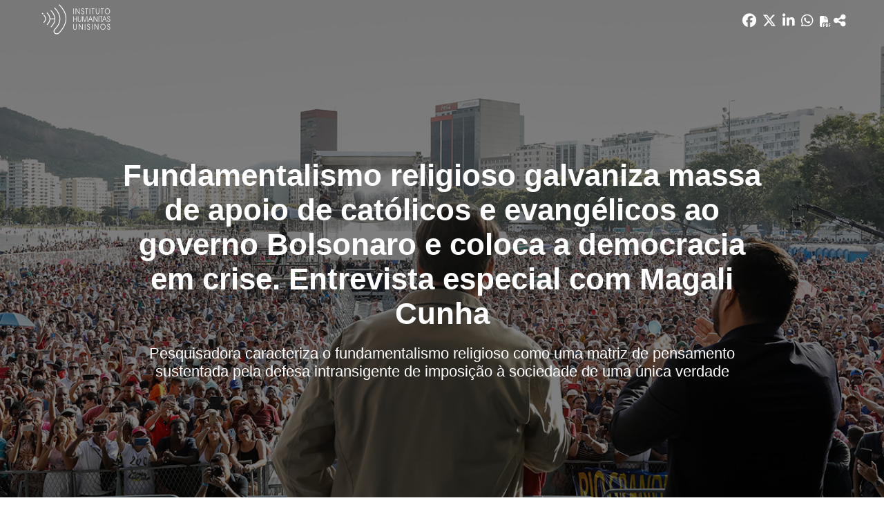

--- FILE ---
content_type: text/html; charset=utf-8
request_url: https://ihu.unisinos.br/sobre-o-ihu/159-noticias/entrevistas/609069-fundamentalismo-religioso-galvaniza-massa-de-apoio-de-catolicos-e-evangelicos-ao-governo-bolsonaro-e-coloca-a-democracia-em-crise-entrevista-especial-com-magali-cunha
body_size: 24194
content:
<!DOCTYPE html>
<html xmlns="http://www.w3.org/1999/xhtml" xml:lang="pt-br" lang="pt-br" dir="ltr">
<head>
    <meta name="viewport" content="width=device-width, initial-scale=1.0" />
	<meta name="google-site-verification" content="8R88yrZC_pBBzeMDQP46iyx0f9Th-NXHVT7tjVfVl9A" />
    <meta charset="utf-8" />
	<base href="https://ihu.unisinos.br/sobre-o-ihu/159-noticias/entrevistas/609069-fundamentalismo-religioso-galvaniza-massa-de-apoio-de-catolicos-e-evangelicos-ao-governo-bolsonaro-e-coloca-a-democracia-em-crise-entrevista-especial-com-magali-cunha" />
	<meta name="keywords" content="Fundamentalismo religioso, católicos, evangélicos, governo bolsonaro, apoio a jair bolsonaro, política, religião, fundamentalismo" />
	<meta name="author" content="Ricardo Machado" />
	<meta name="description" content="O Instituto Humanitas Unisinos - IHU - um órgão transdisciplinar da Unisinos, que visa apontar novas questões e buscar respostas para os desafios de nossa época. Parte da visão do humanismo social cristão, debatendo a sociedade do futuro." />
	<meta name="generator" content="ASAV" />
	<title>Fundamentalismo religioso galvaniza massa de apoio de católicos e evangélicos ao governo Bolsonaro e coloca a democracia em crise. Entrevista especial com Magali Cunha - Instituto Humanitas Unisinos - IHU</title>
	<link href="/templates/ihu/favicon.ico" rel="shortcut icon" type="image/vnd.microsoft.icon" />
	<link href="https://www.ihu.unisinos.br//modules/mod_asavsharenews/assets/css/mod_asavsharenews.css" rel="stylesheet" />
	<link href="https://cdnjs.cloudflare.com/ajax/libs/font-awesome/6.6.0/css/all.min.css" rel="stylesheet" />
	<link href="/templates/ihu/css/template.css" rel="stylesheet" />
	<link href="/templates/ihu/css/icons.css" rel="stylesheet" />
	<script src="/media/jui/js/jquery.min.js?bb5be63fb85c7ed07557557e81914e66"></script>
	<script src="/media/jui/js/jquery-noconflict.js?bb5be63fb85c7ed07557557e81914e66"></script>
	<script src="/media/jui/js/jquery-migrate.min.js?bb5be63fb85c7ed07557557e81914e66"></script>
	<script src="/media/system/js/caption.js?bb5be63fb85c7ed07557557e81914e66"></script>
	<script src="https://www.ihu.unisinos.br//modules/mod_asavsharenews/assets/js/mod_asavsharenews.js"></script>
	<script src="/media/jui/js/bootstrap.min.js?bb5be63fb85c7ed07557557e81914e66"></script>
	<script src="/templates/ihu/js/hammer.min.js"></script>
	<script src="/templates/ihu/js/jquery.hammer.js"></script>
	<script src="/templates/ihu/js/template.js"></script>
	<script src="/templates/ihu/js/swipe_news.js"></script>
	<script src="/templates/ihu/js/twitter_button.js"></script>
	<script src="/media/system/js/html5fallback.js"></script>
	<script>
jQuery(window).on('load',  function() {
				new JCaption('img.caption');
			});
	</script>

    <!-- ReCaptcha Google -->
    <script src='https://www.google.com/recaptcha/api.js'></script>
    <!-- Favicons -->
    <link rel="apple-touch-icon" sizes="180x180" href="/apple-touch-icon.png">
    <link rel="icon" type="image/png" href="/favicon-32x32.png" sizes="32x32">
    <link rel="icon" type="image/png" href="/favicon-16x16.png" sizes="16x16">
    <link rel="manifest" href="/manifest.json">
    <link rel="mask-icon" href="/safari-pinned-tab.svg" color="#5bbad5">
    <meta name="theme-color" content="#FC6B01">

    <!--[if lt IE 9]>
        <script src="/media/jui/js/html5.js"></script>
    <![endif]-->
    
<meta property="fb:app_id" 					content="154074558361498" />
<meta property="og:type"            content="website"/>
<meta property="og:url"             content="https://ihu.unisinos.br/sobre-o-ihu/159-noticias/entrevistas/609069-fundamentalismo-religioso-galvaniza-massa-de-apoio-de-catolicos-e-evangelicos-ao-governo-bolsonaro-e-coloca-a-democracia-em-crise-entrevista-especial-com-magali-cunha"/>
<meta property="og:title"           content="Fundamentalismo religioso galvaniza massa de apoio de católicos e evangélicos ao governo Bolsonaro e coloca a democracia em crise. Entrevista especial com Magali Cunha"/>
<meta property="og:description"     content="Bolsonaro em evento com evangelicos no Rio de Janeiro (Foto: Carolina Antunes | Presidência da República - CC)"/>
<meta property="og:image"           content="https://www.ihu.unisinos.br/images/ihu/2021/05/09_05_bolsonaro_em-evento-com-evangelicos-no-rj-foto_carolina_antunes_pr.jpg" />
<meta name="twitter:card"           content="summary_large_image" />
<meta name="twitter:url"            content="https://ihu.unisinos.br/sobre-o-ihu/159-noticias/entrevistas/609069-fundamentalismo-religioso-galvaniza-massa-de-apoio-de-catolicos-e-evangelicos-ao-governo-bolsonaro-e-coloca-a-democracia-em-crise-entrevista-especial-com-magali-cunha" />
<meta name="twitter:title"          content="Fundamentalismo religioso galvaniza massa de apoio de católicos e evangélicos ao governo Bolsonaro e coloca a democracia em crise. Entrevista especial com Magali Cunha" />
<meta name="twitter:description"    content="Bolsonaro em evento com evangelicos no Rio de Janeiro (Foto: Carolina Antunes | Presidência da República - CC)" />
<meta name="twitter:image"          content="https://www.ihu.unisinos.br/images/ihu/2021/05/09_05_bolsonaro_em-evento-com-evangelicos-no-rj-foto_carolina_antunes_pr.jpg" />
<meta itemprop="name"               content="Fundamentalismo religioso galvaniza massa de apoio de católicos e evangélicos ao governo Bolsonaro e coloca a democracia em crise. Entrevista especial com Magali Cunha">
<meta itemprop="image"              content="https://www.ihu.unisinos.br/images/ihu/2021/05/09_05_bolsonaro_em-evento-com-evangelicos-no-rj-foto_carolina_antunes_pr.jpg" />
<meta property="fb:app_id" 					content="154074558361498" />
<meta property="og:type"            content="website"/>
<meta property="og:url"             content="https://ihu.unisinos.br/sobre-o-ihu/159-noticias/entrevistas/609069-fundamentalismo-religioso-galvaniza-massa-de-apoio-de-catolicos-e-evangelicos-ao-governo-bolsonaro-e-coloca-a-democracia-em-crise-entrevista-especial-com-magali-cunha"/>
<meta property="og:title"           content="Fundamentalismo religioso galvaniza massa de apoio de católicos e evangélicos ao governo Bolsonaro e coloca a democracia em crise. Entrevista especial com Magali Cunha"/>
<meta property="og:description"     content="Bolsonaro em evento com evangelicos no Rio de Janeiro (Foto: Carolina Antunes | Presidência da República - CC)"/>
<meta property="og:image"           content="https://www.ihu.unisinos.br/images/ihu/2021/05/09_05_bolsonaro_em-evento-com-evangelicos-no-rj-foto_carolina_antunes_pr.jpg" />
<meta name="twitter:card"           content="summary_large_image" />
<meta name="twitter:url"            content="https://ihu.unisinos.br/sobre-o-ihu/159-noticias/entrevistas/609069-fundamentalismo-religioso-galvaniza-massa-de-apoio-de-catolicos-e-evangelicos-ao-governo-bolsonaro-e-coloca-a-democracia-em-crise-entrevista-especial-com-magali-cunha" />
<meta name="twitter:title"          content="Fundamentalismo religioso galvaniza massa de apoio de católicos e evangélicos ao governo Bolsonaro e coloca a democracia em crise. Entrevista especial com Magali Cunha" />
<meta name="twitter:description"    content="Bolsonaro em evento com evangelicos no Rio de Janeiro (Foto: Carolina Antunes | Presidência da República - CC)" />
<meta name="twitter:image"          content="https://www.ihu.unisinos.br/images/ihu/2021/05/09_05_bolsonaro_em-evento-com-evangelicos-no-rj-foto_carolina_antunes_pr.jpg" />
<meta itemprop="name"               content="Fundamentalismo religioso galvaniza massa de apoio de católicos e evangélicos ao governo Bolsonaro e coloca a democracia em crise. Entrevista especial com Magali Cunha">
<meta itemprop="image"              content="https://www.ihu.unisinos.br/images/ihu/2021/05/09_05_bolsonaro_em-evento-com-evangelicos-no-rj-foto_carolina_antunes_pr.jpg" />

	<!-- ANALYTICS -->
	<script>
	  (function(i,s,o,g,r,a,m){i['GoogleAnalyticsObject']=r;i[r]=i[r]||function(){
	  (i[r].q=i[r].q||[]).push(arguments)},i[r].l=1*new Date();a=s.createElement(o),
	  m=s.getElementsByTagName(o)[0];a.async=1;a.src=g;m.parentNode.insertBefore(a,m)
	  })(window,document,'script','https://www.google-analytics.com/analytics.js','ga');

	  ga('create', 'UA-546105-10', 'auto');
	  ga('send', 'pageview');
	</script> 
    <script src="https://cdn.jsdelivr.net/npm/@elastic/apm-rum@5.14.0/dist/bundles/elastic-apm-rum.umd.min.js" crossorigin></script>
    <script>
    elasticApm.init({
        serviceName: 'site-ihu',
        serverUrl: 'https://apm.asav.org.br',
        environment: 'prod',
        distributedTracingOrigins: [
        'https://www.ihu.unisinos.br',
        'https://ihu.unisinos.br'
        ],
        pageLoadTransactionName: function () {
        return window.location.pathname;
        }
    });
    </script>

    <script id="mcjs">!function(c,h,i,m,p){m=c.createElement(h),p=c.getElementsByTagName(h)[0],m.async=1,m.src=i,p.parentNode.insertBefore(m,p)}(document,"script","https://chimpstatic.com/mcjs-connected/js/users/cc850321ed8cdd904f1cb164c/03af79b7b9da84679e684f7bb.js");</script>
</head>

<body>
    <!-- Facebook SDK -->
    <script>
        window.fbAsyncInit = function() {
            FB.init({
                appId      : '154074558361498',
                xfbml      : true,
                version    : 'v2.11'
            });
        };

        (function(d, s, id){
            var js, fjs = d.getElementsByTagName(s)[0];
            if (d.getElementById(id)) {return;}
            js = d.createElement(s); js.id = id;
            js.src = "//connect.facebook.net/en_US/sdk.js";
            fjs.parentNode.insertBefore(js, fjs);
        }(document, 'script', 'facebook-jssdk'));
    </script>
    <!-- /Facebook SDK -->

    <!-- Header -->
    <header class="main-menu topmenu">
        <div class="desktop-menu">
            <div class="container">
                <ul class="nav menu">
    <li class="item-101 menu-top"><a href="/" class="footerHidden">Início</a></li><li class="item-118 current active menu-top deeper parent"><a href="#" >Sobre o IHU</a><ul class="nav-child small"><li class="item-119"><a href="/sobre-o-ihu/genese-missao-e-rotas" >Gênese, missão e rotas</a></li><li class="item-120"><a href="/sobre-o-ihu/sala-ignacio-ellacuria" >Sala Ignacio Ellacuría e Companheiros</a></li><li class="item-122 deeper subparent"><a href="http://www.asav.org.br/" target="_blank" rel="noopener noreferrer">Rede SJ-Cias</a><ul class="nav-subchild small"><li class="item-214"><a href="http://www.asav.org.br/cciassao-leopoldo/" target="_blank" rel="noopener noreferrer">CCIAS</a></li><li class="item-123"><a href="/sobre-o-ihu/rede-sjcias/cepat" >CEPAT</a></li></ul></li></ul></li><li class="item-124 menu-top deeper parent"><a href="#" >Programas</a><ul class="nav-child small"><li class="item-126"><a href="http://www.ihu.unisinos.br/observasinos/" target="_blank" rel="noopener noreferrer">Observasinos</a></li><li class="item-127"><a href="/programas/teologia-publica" >Teologia Pública</a></li><li class="item-128"><a href="/programas/ihu-fronteiras" >IHU Fronteiras</a></li><li class="item-129"><a href="/programas/repensando-a-economia" >Repensando a Economia</a></li><li class="item-130"><a href="/programas/sociedade-sustentavel" >Sociedade Sustentável</a></li></ul></li><li class="item-218 menu-top deeper parent"><a href="#" >Notícias</a><ul class="nav-child small"><li class="item-104"><a href="/maisnoticias/noticias" >Mais notícias</a></li><li class="item-231"><a href="/maisnoticias/entrevistas" >Entrevistas</a></li><li class="item-232"><a href="/maisnoticias/paginas-especiais" >Páginas especiais</a></li><li class="item-233"><a href="/maisnoticias/jornalismo-experimental" >Jornalismo Experimental</a></li><li class="item-260"><a href="https://open.spotify.com/show/5Rrhf1tcfIrxuHTob2gD5C?si=4f591b7c461b4798" target="_blank" rel="noopener noreferrer">IHUCAST</a></li></ul></li><li class="item-125 menu-top deeper parent"><a href="#" >Publicações</a><ul class="nav-child small"><li class="item-213"><a href="/publicacoes/mais-publicacoes" >Mais publicações</a></li><li class="item-212"><a href="http://www.ihuonline.unisinos.br/" target="_blank" rel="noopener noreferrer">Revista IHU On-Line</a></li></ul></li><li class="item-134 menu-top"><a href="/eventos" >Eventos</a></li><li class="item-135 menu-top deeper parent"><a href="#" >Espiritualidade</a><ul class="nav-child small"><li class="item-138"><a href="/espiritualidade/comentario-do-evangelho" >Comentário do Evangelho</a></li><li class="item-222"><a href="/espiritualidade/ministerio-da-palavra-na-voz-das-mulheres" >Ministério da palavra na voz das Mulheres</a></li><li class="item-141"><a href="/espiritualidade/oracoes-interreligiosas-ilustradas" >Orações Inter-Religiosas Ilustradas</a></li><li class="item-219"><a href="/espiritualidade/martirologio-latino-americano" >Martirológio Latino-Americano</a></li><li class="item-226"><a href="/espiritualidade/sinodo-pan-amazonico" >Sínodo Pan-Amazônico</a></li><li class="item-227"><a href="/espiritualidade/mulheres-na-igreja" >Mulheres na Igreja</a></li></ul></li><li class="item-143 menu-top"><a href="/contato" class="footerHidden">Contato</a></li></ul>

            </div>
        </div>
    </header>
    <div class="topbar topmenu">
        <div class="container">

            <div class="header-mobile-menu">
                <div class="mobile-menu-button">
                    <span></span>
                    <span></span>
                    <span></span>
                </div>
            </div>

            <div class="open-mobile-menu mobile-menu">
                <div class="close-nav-button">
                    <i class="material-icons">close</i>
                </div>
                <div class="mobilesearch">
                    <div class="topsocialmedia">
                        <ul>
                            <li><a href="https://bsky.app/profile/ihu.unisinos.br" target="_blank"><i class="fa-brands fa-bluesky"aria-hidden="true"></i></a></li>
                            <li><a href="https://x.com/_ihu" target="_blank"><i class="fab fa-x-twitter"aria-hidden="true"></i></a></li>
                            <li><a href="https://www.facebook.com/InstitutoHumanitasUnisinos/" target="_blank"><i class="fa-brands fa-facebook" aria-hidden="true"></i></a></li>
                            <li><a href="https://www.instagram.com/_ihu/" target="_blank"><i class="fa-brands fa-instagram" aria-hidden="true"></i></a></li>
                            <li><a href="https://www.threads.net/@_ihu" target="_blank"><i class="fa-brands fa-threads"aria-hidden="true"></i></a></li>
                            <li><a href="https://www.youtube.com/user/ihucomunica" target="_blank"><i class="fa-brands fa-youtube" aria-hidden="true"></i></a></li>
                            <li><a href="https://open.spotify.com/show/5Rrhf1tcfIrxuHTob2gD5C?si=y2LlUwSHRDeDQgbhYOrztQ&dl_branch=1&nd=1" target="_blank"><i class="fa-brands fa-spotify" aria-hidden="true"></i></a></li>
                            <li><a href="https://whatsapp.com/channel/0029VaFuN4PDJ6H07R2On71R" target="_blank"><i class="fa-brands fa-whatsapp" aria-hidden="true"></i></a></li>
                            
                        </ul>
                    </div>
                    <div class="search">
    <form action="/sobre-o-ihu" method="" class="form-inline">
        <input name="search" id="mod-search-searchword" "maxlength="200"  class="inputbox search-query" type="search"placeholder="Buscar" value=""/> <span class="icon-search"><i class="material-icons">search</i></span>        <input type="hidden" name="task" value="busca" />
        <input type="hidden" name="option" value="com_padraobusca" />
        <input type="hidden" name="Itemid" value="118" />
    </form>
</div>

                </div>
                <ul class="nav menu">
    <li class="item-101 menu-top"><a href="/" class="footerHidden">Início</a></li><li class="item-118 current active menu-top deeper parent"><a href="#" >Sobre o IHU</a><ul class="nav-child small"><li class="item-119"><a href="/sobre-o-ihu/genese-missao-e-rotas" >Gênese, missão e rotas</a></li><li class="item-120"><a href="/sobre-o-ihu/sala-ignacio-ellacuria" >Sala Ignacio Ellacuría e Companheiros</a></li><li class="item-122 deeper subparent"><a href="http://www.asav.org.br/" target="_blank" rel="noopener noreferrer">Rede SJ-Cias</a><ul class="nav-subchild small"><li class="item-214"><a href="http://www.asav.org.br/cciassao-leopoldo/" target="_blank" rel="noopener noreferrer">CCIAS</a></li><li class="item-123"><a href="/sobre-o-ihu/rede-sjcias/cepat" >CEPAT</a></li></ul></li></ul></li><li class="item-124 menu-top deeper parent"><a href="#" >Programas</a><ul class="nav-child small"><li class="item-126"><a href="http://www.ihu.unisinos.br/observasinos/" target="_blank" rel="noopener noreferrer">Observasinos</a></li><li class="item-127"><a href="/programas/teologia-publica" >Teologia Pública</a></li><li class="item-128"><a href="/programas/ihu-fronteiras" >IHU Fronteiras</a></li><li class="item-129"><a href="/programas/repensando-a-economia" >Repensando a Economia</a></li><li class="item-130"><a href="/programas/sociedade-sustentavel" >Sociedade Sustentável</a></li></ul></li><li class="item-218 menu-top deeper parent"><a href="#" >Notícias</a><ul class="nav-child small"><li class="item-104"><a href="/maisnoticias/noticias" >Mais notícias</a></li><li class="item-231"><a href="/maisnoticias/entrevistas" >Entrevistas</a></li><li class="item-232"><a href="/maisnoticias/paginas-especiais" >Páginas especiais</a></li><li class="item-233"><a href="/maisnoticias/jornalismo-experimental" >Jornalismo Experimental</a></li><li class="item-260"><a href="https://open.spotify.com/show/5Rrhf1tcfIrxuHTob2gD5C?si=4f591b7c461b4798" target="_blank" rel="noopener noreferrer">IHUCAST</a></li></ul></li><li class="item-125 menu-top deeper parent"><a href="#" >Publicações</a><ul class="nav-child small"><li class="item-213"><a href="/publicacoes/mais-publicacoes" >Mais publicações</a></li><li class="item-212"><a href="http://www.ihuonline.unisinos.br/" target="_blank" rel="noopener noreferrer">Revista IHU On-Line</a></li></ul></li><li class="item-134 menu-top"><a href="/eventos" >Eventos</a></li><li class="item-135 menu-top deeper parent"><a href="#" >Espiritualidade</a><ul class="nav-child small"><li class="item-138"><a href="/espiritualidade/comentario-do-evangelho" >Comentário do Evangelho</a></li><li class="item-222"><a href="/espiritualidade/ministerio-da-palavra-na-voz-das-mulheres" >Ministério da palavra na voz das Mulheres</a></li><li class="item-141"><a href="/espiritualidade/oracoes-interreligiosas-ilustradas" >Orações Inter-Religiosas Ilustradas</a></li><li class="item-219"><a href="/espiritualidade/martirologio-latino-americano" >Martirológio Latino-Americano</a></li><li class="item-226"><a href="/espiritualidade/sinodo-pan-amazonico" >Sínodo Pan-Amazônico</a></li><li class="item-227"><a href="/espiritualidade/mulheres-na-igreja" >Mulheres na Igreja</a></li></ul></li><li class="item-143 menu-top"><a href="/contato" class="footerHidden">Contato</a></li></ul>

            </div>

            <div class="toplogo"><a href="/"><img src="https://www.ihu.unisinos.br/images/ihu/svg/logo-ihu-e-adital.svg" alt="" /></a></div>
            <div class="topsearch">
                <div class="topsocialmedia">
                    <ul>
                            <li><a href="https://bsky.app/profile/ihu.unisinos.br" target="_blank"><i class="fa-brands fa-bluesky"aria-hidden="true"></i></a></li>
                            <li><a href="https://x.com/_ihu" target="_blank"><i class="fab fa-x-twitter"aria-hidden="true"></i></a></li>
                            <li><a href="https://www.facebook.com/InstitutoHumanitasUnisinos/" target="_blank"><i class="fa-brands fa-facebook" aria-hidden="true"></i></a></li>
                            <li><a href="https://www.instagram.com/_ihu/" target="_blank"><i class="fa-brands fa-instagram" aria-hidden="true"></i></a></li>
                            <li><a href="https://www.threads.net/@_ihu" target="_blank"><i class="fa-brands fa-threads"aria-hidden="true"></i></a></li>
                            <li><a href="https://www.youtube.com/user/ihucomunica" target="_blank"><i class="fa-brands fa-youtube" aria-hidden="true"></i></a></li>
                            <li><a href="https://open.spotify.com/show/5Rrhf1tcfIrxuHTob2gD5C?si=y2LlUwSHRDeDQgbhYOrztQ&dl_branch=1&nd=1" target="_blank"><i class="fa-brands fa-spotify" aria-hidden="true"></i></a></li>
                            <li><a href="https://whatsapp.com/channel/0029VaFuN4PDJ6H07R2On71R" target="_blank"><i class="fa-brands fa-whatsapp" aria-hidden="true"></i></a></li>
                    </ul>
                </div>
                <div class="search">
    <form action="/sobre-o-ihu" method="" class="form-inline">
        <input name="search" id="mod-search-searchword" "maxlength="200"  class="inputbox search-query" type="search"placeholder="Buscar" value=""/> <span class="icon-search"><i class="material-icons">search</i></span>        <input type="hidden" name="task" value="busca" />
        <input type="hidden" name="option" value="com_padraobusca" />
        <input type="hidden" name="Itemid" value="118" />
    </form>
</div>

            </div>
        </div>
    </div>
    <!-- /Header -->

    <!-- Body -->
    
    
<div class="item-page" itemscope itemtype="https://schema.org/Article">
    <meta itemprop="inLanguage" content="pt-BR" />

    <style>
    @media (max-width: 600px) {
        div.news-image-credits > a > img{
            max-width: 100%;
        }
    }
</style>
<!-- TWITTER BUTTON TEMPLATE -->
<div id="twitter-button-template" style="display: none;">
    <div class="tweet-intent-box ##EXTRA-CLASSES">
        <p class="tweet-quote">##TWEET</p>
        <a class="button-tweet-intent tweet-intent" href="https://twitter.com/intent/tweet?text=##TWEET_URL%20https%3A%2F%2Fwww.ihu.unisinos.br%2F609069-fundamentalismo-religioso-galvaniza-massa-de-apoio-de-catolicos-e-evangelicos-ao-governo-bolsonaro-e-coloca-a-democracia-em-crise-entrevista-especial-com-magali-cunha+via+%40_ihu">
            <i class="fa fa-twitter tweet-intent"></i>
            Tweet.
        </a>
    </div>
</div>
<!-- /TWITTER BUTTON TEMPLATE -->

<!-- GOOGLE FONTS MERRIWEATHER -->
<link href="https://fonts.googleapis.com/css?family=Merriweather:300,400,700,900" rel="stylesheet">


<div class="news_special_content_navbar">
    <div class="container">
        <a class="news_special_content_navbar_logo" href="https://www.ihu.unisinos.br/"><img src="/images/ihu/svg/ihu-logo-white.svg" /></a>
        		<div class="moduletable">
						
<script src="https://apis.google.com/js/platform.js" async defer></script>

<!--  -->

<div class="news-mobile-share">
    <div class="news-sharebuttons">
        <h3 class="hidden-desktop">COMPARTILHAR</h3>
        <ul>
                        <li><a id="facebook_share" href="#"><i class="fa-brands fa-facebook" aria-hidden="true"></i><h4 class="hidden-desktop">FACEBOOK</h4></a></li>
                                    <li>
                <a id="x_share" href="https://x.com/intent/tweet?original_referer=https%3A%2F%2Fihu.unisinos.br%2Fsobre-o-ihu%2F159-noticias%2Fentrevistas%2F609069-fundamentalismo-religioso-galvaniza-massa-de-apoio-de-catolicos-e-evangelicos-ao-governo-bolsonaro-e-coloca-a-democracia-em-crise-entrevista-especial-com-magali-cunha&ref_src=twsrc%5Etfw&text=&tw_p=tweetbutton&url=https%3A%2F%2Fihu.unisinos.br%2Fsobre-o-ihu%2F159-noticias%2Fentrevistas%2F609069-fundamentalismo-religioso-galvaniza-massa-de-apoio-de-catolicos-e-evangelicos-ao-governo-bolsonaro-e-coloca-a-democracia-em-crise-entrevista-especial-com-magali-cunha" id="share_button">
                    <i class="fab fa-x-twitter" aria-hidden="true"></i>
                    <h4 class="hidden-desktop">Twitter</h4>
                </a>
            </li>
                                     
                            <li>
                    <a id="linkedin_share"
                    href="https://www.linkedin.com/sharing/share-offsite/?url=https%3A%2F%2Fihu.unisinos.br%2Fsobre-o-ihu%2F159-noticias%2Fentrevistas%2F609069-fundamentalismo-religioso-galvaniza-massa-de-apoio-de-catolicos-e-evangelicos-ao-governo-bolsonaro-e-coloca-a-democracia-em-crise-entrevista-especial-com-magali-cunha"
                    data-action="share/linkedin/share"
                    target="_blank"
                    rel="noopener noreferrer">
                        <i class="fab fa-linkedin" aria-hidden="true"></i>
                        <h4 class="hidden-desktop">LINKEDIN</h4>
                    </a>
                </li>
                                                <li><a id="whatsapp_share" href="https://wa.me/?text=https://ihu.unisinos.br/sobre-o-ihu/159-noticias/entrevistas/609069-fundamentalismo-religioso-galvaniza-massa-de-apoio-de-catolicos-e-evangelicos-ao-governo-bolsonaro-e-coloca-a-democracia-em-crise-entrevista-especial-com-magali-cunha" data-action="share/whatsapp/share"><i class="fab fa-whatsapp" aria-hidden="true"></i><h4 class="hidden-desktop">WHATSAPP</h4></a></li>
            
            
                                <!-- Ícone para impressão em PDF para página de notícias especiais -->
                    <a>
                        <i class="fa-solid fa-file-pdf pdf_news_especial" id="pdf_print" aria-hidden="true" style="cursor:pointer;"></i>
                        <h4 class="hidden-desktop">IMPRIMIR PDF</h4>
                        </a>
                                



            <li><a id="navigator_share" href="#" title="Fundamentalismo religioso galvaniza massa de apoio de católicos e evangélicos ao governo Bolsonaro e coloca a democracia em crise. Entrevista especial com Magali Cunha" url="https://ihu.unisinos.br/sobre-o-ihu/159-noticias/entrevistas/609069-fundamentalismo-religioso-galvaniza-massa-de-apoio-de-catolicos-e-evangelicos-ao-governo-bolsonaro-e-coloca-a-democracia-em-crise-entrevista-especial-com-magali-cunha"><i class="fas fa-share-alt" aria-hidden="true"></i><h4 class="hidden-desktop">COMPARTILHAR</h4></a></li>
        </ul>

        <div class="mobile-sharebutton-cancel hidden-desktop">
            <p><i class="material-icons">close</i> CANCELAR</p>
        </div>

    </div>
</div>

<div class="button-news-mobile-share">
    <i class="material-icons">share</i>
</div>
 		</div>
	    </div>
</div>
<div class="news_special_content_header" style="background-image: url('/images/ihu/2021/05/09_05_bolsonaro_em-evento-com-evangelicos-no-rj-foto_carolina_antunes_pr.jpg')">
    <div class="news_special_content_header_title">
        <h1>Fundamentalismo religioso galvaniza massa de apoio de católicos e evangélicos ao governo Bolsonaro e coloca a democracia em crise. Entrevista especial com Magali Cunha</h1>
                    <p>Pesquisadora caracteriza o fundamentalismo religioso como uma matriz de pensamento sustentada pela defesa intransigente de imposição à sociedade de uma única verdade</p>
            </div>
                <span>Bolsonaro em evento com evangelicos no Rio de Janeiro (Foto: Carolina Antunes | Presidência da República - CC)</span>
    </div>
<section class="news_special_content">
    <div class="author">
        <p>Por: <strong>Ricardo Machado | </strong>10 Mai 2021</p>
    </div>
    <p> </p>
<p>Embora nossa tendência seja a de pensar a <strong>democracia</strong> como uma constante, ao menos na <strong>América Latina</strong> isso não ocorre de forma contínua, mas sempre por meio de uma tensão por parte dos <strong>setores conservadores</strong>. “Importa demarcar que ‘<a href="/159-noticias/entrevistas/594541-movimento-pendular-da-democracia-brasileira-impede-a-estabilidade-politica-e-economica-do-pais-entrevista-especial-com-leonardo-avritzer" target="_blank" rel="noopener noreferrer">democracia</a>’ não é regra na <strong>América do Sul</strong>, mostra-se sempre como intervalos de predomínios de governos autoritários. Isto decorre da estrutura de sociedade estabelecida na <strong>América Latina</strong>, assentada em três forças impostas pelo colonialismo: patriarcalismo, latifúndio e escravização, concretizadas na autoridade do homem branco, na grande propriedade e no racismo”, pondera a professora doutora e pesquisadora <a href="/159-noticias/entrevistas/592752-bolsonaro-e-o-presidente-que-adere-sobe-no-altar-e-da-vazao-a-pautas-de-evangelicos-entrevista-especial-com-magali-cunha" target="_blank" rel="noopener noreferrer">Magali Cunha</a>, em entrevista por e-mail ao <strong>Instituto Humanitas Unisinos - IHU</strong>.</p>
<p> </p>
<p>Neste contexto,<strong> grupos religiosos cristãos</strong> passaram a ocupar progressivamente um espaço mais ostensivo nas instâncias de poder de Estado. “Observa-se o fortalecimento da articulação entre <strong>lideranças políticas evangélicas</strong>, <a href="/eventos/159-entrevistas/569799-lideres-das-tres-principais-igrejas-neopentecostais-travam-armagedom-midiatico-entrevista-especial-com-alexandre-dresch-bandeira" target="_blank" rel="noopener noreferrer">lideranças evangélicas midiáticas</a>, <strong>lideranças católicas</strong> e políticos/as não religiosos/as, empresários/as e ruralistas, afinados com as pautas reacionárias, formando um conglomerado de lideranças que compõem um quadro de reverberação de pautas conservadoras, com amplo apoio do eleitorado”, complementa.</p>
<p> </p>
<p>Ocorre, no entanto, que o <a href="/600150-cristofascismo-a-uniao-entre-o-bolsonarismo-e-o-maquinario-politico-socio-religioso-entrevista-especial-com-fabio-py" target="_blank" rel="noopener noreferrer">fundamentalismo político</a> não é, nenhum pouco, exclusividade de grupos religiosos. “A <strong>intolerância</strong> e o <strong>fanatismo</strong> que podem manifestar-se nos <strong>fundamentalismos</strong> também estão presentes na mentalidade e ações dos grupos políticos de esquerda e de centro”, recorda a entrevistada. Nesse sentido, ao propor alternativas ao atual cenário, projeta que um “desafio específico para igrejas é a criação de novos programas de <strong>leitura popular da Bíblia</strong> contextualizada e ecumênica, colocando as Escrituras Sagradas no centro de projetos de formação de lideranças cristãs que superem a <strong>lógica dos</strong> <strong>fundamentalismos</strong> no manejo do texto bíblico”.</p>
<p> </p>
<div class="news-image-credits"><img src="/images/ihu/2019/09/23_09_magali_cunha_foto_iserassessoria.jpeg" alt="" />
<p style="text-align: center;">Magali Cunha (Foto: Iser Assessoria)</p>
</div>
<p><a href="/78-noticias/605026-o-diabo-na-campanha-das-eleicoes-municipais-no-brasil-artigo-de-magali-cunha" target="_blank" rel="noopener noreferrer">Magali do Nascimento Cunha</a> é doutora em Ciências da Comunicação pela Universidade de São Paulo - USP, mestra em Memória Social pela Universidade Federal do Estado do Rio de Janeiro - UNIRIO e graduada em Comunicação Social, Jornalismo, pela Universidade Federal Fluminense - UFF. Realizou estágio pós-doutoral em Comunicação e Política, no Programa de Pós-Graduação em Comunicação e Cultura, da Universidade Federal da Bahia - UFBA. É coordenadora do Grupo de Pesquisa Comunicação e Religião da Sociedade Brasileira de Estudos Interdisciplinares da Comunicação - Intercom, também integra a Associação Internacional Mídia, Religião e Cultura (International Association Media Religion and Culture) e a Associação Mundial de Comunicação Cristã (World Association for Christian Communication, WACC). É pesquisadora do Projeto Religião e Poder do Instituto de Estudos da Religião - ISER. Entre as obras publicadas, destacamos <em><strong>Do púlpito às mídias sociais: evangélicos na política e ativismo digital</strong></em>  (Curitiba: Appris, 2019); <em><strong>Religião no noticiário: marcas de um imaginário exclusivista no jornalismo brasileiro</strong> </em>(E-Compós, Brasília, v. 19, p. 1-21, 2016) e <em>Mídia, Religião e Cultura: percepções e tendências em perspectiva global</em> (Curitiba: Prismas, 2016).</p>
<p> </p>
<h3>Confira e entrevista.</h3>
<p> </p>
<p><strong>IHU On-Line – Embora se fale muito sobre “<a href="/78-noticias/536010-a-doenca-do-fundamentalismo-leonardo-boff" target="_blank" rel="noopener noreferrer">fundamentalismo</a>”, o que caracteriza um fundamentalismo, espe</strong></p>
<p> </p>
<p><strong>cialmente um fundamentalismo religioso?</strong></p>
<p><strong>Magali Cunha –</strong> A origem do termo remonta à <strong>tendência conservadora</strong> de um segmento protestante dos <strong>Estados Unidos</strong>, na virada do século XIX para o XX, enraizado na interpretação literal da Bíblia, classificada como inerrante, em reação à modernidade (encarnada na teologia liberal e no estudo bíblico contextual com mediação das ciências humanas e sociais), em defesa dos fundamentos imutáveis da fé cristã. De lá para cá, a perspectiva fundamentalista foi se transformando, no interior do evangelicalismo mesmo, e ultrapassou as fronteiras da religião. Torna-se uma matriz de pensamento, uma postura, ancorada defesa de uma verdade e na imposição dela à sociedade.</p>
<p>A <a href="https://kn.org.br/noticias/fundamentalismo-crise-na-democracia-e-ameaca-aos-direitos-humanos-na-america-do-sul-e-tema-de-pesquisa-publicada-por-koinonia/7837" target="_blank" rel="noopener noreferrer"><strong>pesquisa que coordenei</strong></a> para o <strong>Fórum Ecumênico ACT Aliança Sul-Americano - FESUR</strong> oferece várias descobertas, entre elas, a concepção da configuração de <strong>fundamentalismos político-religiosos</strong> na <strong>América do Sul,</strong> conceituando-os, no plural, a partir de uma reconstituição histórica de suas diferentes expressões. Nesse sentido, escapando do uso do termo que denota acusação e rótulo de contrários, o resultado mostra que os fundamentalismos podem ser entendidos como uma visão de mundo, uma interpretação da realidade, com matriz religiosa. Esta é combinada com ações políticas decorrentes dela, para o enfraquecimento dos processos democráticos e dos direitos sexuais, reprodutivos e das comunidades tradicionais, num condicionamento mútuo.</p>
<p>Também se identificou, como descoberta, que a matriz religiosa dos fundamentalismos em avanço não é desenvolvida por <strong>evangélicos</strong> tão só (do ramo histórico e dos pentecostais) mas também por católico-romanos, que se articulam em uma unidade oportunista em torno de pautas e inimigos comuns.</p>
<p>As <a href="/78-noticias/573620-o-barulho-dos-evangelicos-entrevista-com-ricardo-mariano" target="_blank" rel="noopener noreferrer">pautas fundamentalistas</a> que unem lideranças e segmentos evangélicos e católicos são embasadas na <strong>moralidade sexual religiosa</strong> e na demonização e inferiorização de <strong>indígenas e afrodescendentes</strong>. Elas servem ao sistema econômico neoliberal ao apregoarem a redução de políticas públicas (ação do Estado, portanto), relegando à “família” o cuidado com educação, saúde, trabalho, aposentadoria, e ao facilitarem as conquistas de terras de populações tradicionais pelo agronegócio e por mineradoras. Por isso a classificação “<strong>fundamentalismos político-religiosos</strong>”. São identificados como inimigos, movimentos sociais, sindicatos, partidos que buscam defender esses direitos e essas populações.</p>
<p> </p>
<div class="news-citacao"><span class="twitter-quote">[Fundamentalismo] Torna-se uma matriz de pensamento, uma postura, ancorada defesa de uma verdade e na imposição dela à sociedade – Magali Cunha</span></div>
<p> </p>
<p><strong>IHU On-Line – Qual a diferença entre religiosidade e religião e como uma e outra coisa impactam a democracia?</strong></p>
<p><strong>Magali Cunha –</strong> “<strong>Religião</strong>” é uma noção que deve ser compreendida de forma ampla, em sua universalidade, levando-se em conta a diversidade de formas particulares, relacionadas a crenças, mitos, ritos e organizações coletivas, dentro de contextos sociais, culturais e históricos específicos. É um sistema comum de crenças, construído social, cultural e historicamente a partir de grandes narrativas, que movem a sociedade com força e vai além do que a lógica materializadora diz. Por isso deve ser sempre compreendida no plural, religiões, a fim de considerarmos a diversidade dos fenômenos relacionados ao universo religioso.</p>
<p>Da mesma forma as <strong>religiosidades</strong>, ou <strong>espiritualidades</strong>, que são as inúmeras expressões relacionadas às formas de crer e viver as crenças, que passam por cognições (os saberes), sentimentos, comportamentos ou ações.</p>
<p><strong>Religiões e religiosidades</strong> estão na vida. Por isso, entram no jogo da vida naquilo que diz respeito à <strong>arena política </strong>institucionalizada ou não. É fato que, nas últimas décadas, grupos religiosos e não religiosos surgiram no espaço público, em diferentes contextos do mundo, com ações que podem ser classificadas como "<strong>fundamentalistas</strong>", caracterizadas como reativas e reacionárias às mudanças sociais. Nesse sentido, observa-se que o <a href="/169-noticias/noticias-2015/547521-fundamentalismo-cristao-e-um-projeto-de-poder" target="_blank" rel="noopener noreferrer">fundamentalismo</a> se torna um fenômeno social que ultrapassa a dimensão religiosa, ganha um perfil mais diversificado e adquire caráter político, econômico, ambiental e cultural. Nessas atuações, certos “fundamentos” são escolhidos para persuadir a sociedade, a fim de estabelecer fronteiras e lutar contra "inimigos", o que frequentemente resulta em um movimento polarizador e separatista, que nega o diálogo, a democracia e estabelece um pensamento único que visa direcionar as ações no espaço público.</p>
<p>O caso mais emblemático no período contemporâneo na <strong>América do Sul</strong> é o <strong>Brasil</strong>, por conta da eleição do militar de extrema direita <strong>Jair Bolsonaro</strong> à Presidência da República, resultante de um intenso <strong>processo reacionário</strong> a avanços no campo dos direitos sociais, ambientais, sexuais e reprodutivos. No entanto, observa-se que na <strong>Colômbia</strong>, no <strong>Peru</strong> e na <strong>Argentina</strong>, países também priorizados na iniciativa do <strong>Fórum Ecumênico ACT Sul-Americano</strong>, há processos que denotam situações similares, em períodos bastante próximos, indicando uma espécie de padrão fundamentalista de intervenção nas democracias e nas ações por direitos do continente. Com a <strong>pandemia da Covid-19</strong>, este quadro foi agravado e toda esta conjuntura evidenciada. Em todos estes processos, <strong>religiões e religiosidades</strong> foram identificadas na matriz orientadora, por meio de ritos e símbolos que unem grupos e dão sentido último à vida.</p>
<p> </p>
<div class="news-citacao"><span class="twitter-quote">As pautas fundamentalistas que unem lideranças e segmentos evangélicos e católicos são embasadas na moralidade sexual religiosa e na demonização e inferiorização de indígenas e afrodescendentes – Magali Cunha</span></div>
<p> </p>
<p><strong>IHU On-Line – Aliás, a senhora considera que vivemos uma democracia em crise? Como tal crise se caracteriza?</strong></p>
<p><strong>Magali Cunha –</strong> A <strong>pesquisa FESUR</strong> comprovou a hipótese de que existe um padrão de ação sistemático desenvolvido por diferentes fundamentalismos, resultado de uma estratégia que ameaça e busca controlar as democracias dos países sul-americanos. Esse padrão de ação afeta diretamente o exercício dos defensores dos direitos, desafia as respostas desenvolvidas pelas <strong>Organizações Baseadas na Fé - OBFs</strong> e igrejas vinculadas à <strong>ACT Aliança</strong> e reduz o ambiente ou o espaço propício para a sociedade civil na região. Foi apresentada uma descrição analítica da região como um terreno fértil para a emergência de fundamentalismos com a <a href="/78-noticias/585245-transicao-religiosa-catolicos-abaixo-de-50-ate-2022-e-abaixo-do-percentual-de-evangelicos-ate-2032" target="_blank" rel="noopener noreferrer">reação católica romana ao declínio de fiéis, o crescimento dos pentecostalismos</a>, a fragilidade das democracias e do campo dos direitos, com a realidade sociopolítica, econômica e cultural ancorada no colonialismo e nas ditaduras e centrada nos pilares do <strong>patriarcalismo</strong>, do <strong>latifúndio</strong> e da <strong>escravização</strong>. Levou-se em conta as transformações que o <strong>conceito de fundamentalismo</strong> experimentou ao longo da história: suas origens nos <strong>Estados Unidos</strong> do início do século XX às novas incursões relacionadas à política no século XXI.</p>
<p>Como síntese teórica, a pesquisa assumiu o termo “<strong>fundamentalismo</strong>” no plural para compreender as expressões político-religiosas que se manifestam na contramão da democracia e dos direitos humanos. <strong>Fundamentalismos</strong> (no plural, portanto) são compreendidos na pesquisa como uma visão de mundo, uma interpretação da realidade, com matriz religiosa, combinada com ações políticas decorrentes dela, para o enfraquecimento dos processos democráticos e dos direitos sexuais, reprodutivos e das comunidades tradicionais, políticas de valorização da pluralidade e da diversidade, num condicionamento mútuo.</p>
<p>Aqui é importante demarcar o terreno fértil para as <strong>expressões fundamentalistas na América do Sul</strong>, com explicação na história a partir de dois eventos que marcam profundamente a realidade sociopolítica e cultural dos países: o <strong>colonialismo de Espanha e Portugal</strong>, do século XVI, e as <strong>ditaduras militares</strong>. Neste sentido importa demarcar que “<strong>democracia</strong>” não é regra na <a href="/78-noticias/560459-os-golpes-do-seculo-xxi-e-os-rumos-da-democracia-na-america-latina" target="_blank" rel="noopener noreferrer">América do Sul</a>, mostra-se sempre como intervalos de predomínios de governos autoritários. Isto decorre da estrutura de sociedade estabelecida na América Latina, assentada em três forças impostas pelo colonialismo: patriarcalismo, latifúndio e escravização, concretizadas na autoridade do homem branco, na grande propriedade e no racismo. O antropólogo brasileiro <a href="/images/stories/cadernos/ihu/006cadernosihu.pdf" target="_blank" rel="noopener noreferrer">Gilberto Freyre</a> (2003) explica que a <strong>formação patriarcal do Brasil</strong> explica-se mais por seu alicerce econômico, de experiência de cultura e de organização da família, que foi a unidade colonizadora. Os senhores rurais eram, segundo <strong>Freyre</strong>, donos das terras, donos dos homens, donos das mulheres. Com isso, se assentou uma <strong>cultura baseada na solidez patriarcal</strong>: a estabilidade dos homens brancos apoiada nas plantações dos latifúndios e nos negros.</p>
<p>Nesse ponto, vale ressaltar o termo cunhado pela filósofa e teórica política estadunidense <a href="/78-noticias/605783-e-agora-que-o-neoliberalismo-esta-em-ruinas" target="_blank" rel="noopener noreferrer">Wendy Brown</a>, “<strong>desdemocratização</strong>”, para compreender este contexto no qual se dão os retrocessos na realização dos direitos humanos. Em seus estudos, <strong>Brown</strong> identifica um processo de <strong>desdemocratização nos Estados Unidos</strong>, uma erosão gradual do tecido democrático, deflagrada com a “<strong>guerra ao terror</strong>” após o <strong>11 de setembro de 2001</strong> e a crescente interferência do conservadorismo religioso nas políticas públicas. A pesquisadora atribui à desdemocratização um efeito que combina <strong>neoliberalismo</strong> com <strong>repolitização do campo religioso</strong> (a revitalização política da religião, referida por Jürgen Habermas citada acima neste texto).</p>
<p>No que diz respeito ao <a href="/78-noticias/574278-neoliberalismo-estamos-diante-de-um-novo-capitulo-entrevista-com-wendy-brown" target="_blank" rel="noopener noreferrer">neoliberalismo, Wendy Brown</a> identifica um primeiro efeito da “onipresente” <strong>economia neoliberal do século XXI</strong>: reduzir a política democrática a leis e a instituições e diminuir o marco dos direitos sociais aos direitos de propriedade e de voto. A pesquisadora avalia que isto despolitiza a esfera pública e a vida social, corroendo a autonomia política e desqualificando a presença e a participação de pessoas na vida política. Com isso, a racionalidade neoliberal enfatiza o individualismo e transforma cidadãos em consumidores e “empreendedores” de sua sobrevivência econômica. Tudo isto torna a dimensão política da vida em comum em uma dimensão secundária, e produzem indiferença. Ao reduzir o Estado a um gestor público, este sistema facilita e legitima formas de exercícios de poder político que são antidemocráticas e ganham ares neofascistas, alimentados por racismo, xenofobismo e machismo. Os casos levantados pela pesquisa <strong>FESUR</strong>, <strong>Brasil</strong> entre eles, ilustram nitidamente esta realidade.</p>
<p> </p>
<div class="news-citacao"><span class="twitter-quote">Wendy Brown atribui à desdemocratização um efeito que combina neoliberalismo com repolitização do campo religioso – Magali Cunha</span></div>
<p> </p>
<p><strong>IHU On-Line – Qual o papel das religiões na <a href="/78-noticias/606675-ranciere-ve-a-crise-da-democracia-e-da-razao" target="_blank" rel="noopener noreferrer">crise da democracia</a>?</strong></p>
<p><strong>Magali Cunha –</strong> A <strong>repolitização das religiões</strong> neste século XXI é um elemento muito forte neste <strong>processo de</strong> “<strong>desdemocratização</strong>”, uma vez que o <strong>conservadorismo religioso</strong> atua no disciplinamento das subjetividades, tornando-as politicamente submissas à hierarquia e à autoridade, cidadãos obedientes, “patriotas”, o que facilita a imposição de lógicas autoritárias de exercício do poder. <strong>Wendy Brown</strong> mostra como o Estado neoliberal assume a lógica de uma governança pastoral, isto é, modela a autoridade do Estado na autoridade da Igreja, estabelecendo uma relação pastoral do Estado com “seu rebanho” e uma preocupação com o poder estatal unificado em vez de equilibrado ou controlado. A combinação de <strong>neoliberalismo</strong> com repolitização do campo religioso pode ser identificada na <strong>América do Sul</strong>, o que embasa a <strong>emergência dos fundamentalismos religiosos-políticos</strong> na região.</p>
<p>É no assento religioso <a href="/78-noticias/574302-os-parlamentares-religiosos-tendem-a-ser-mais-conservadores-do-que-a-populacao-evangelica" target="_blank" rel="noopener noreferrer">católico e evangélico</a> que os <strong>novos fundamentalismos</strong> se expressam nos anos 2000 na <strong>América do Sul</strong>. Observa-se o fortalecimento da articulação entre lideranças políticas evangélicas, lideranças evangélicas midiáticas, lideranças católicas e políticos/as não religiosos/as, empresários/as e ruralistas, afinados com as pautas reacionárias, formando um conglomerado de lideranças que compõem um quadro de reverberação de pautas conservadoras, com amplo apoio do eleitorado. Além de estas expressões fundamentalistas manifestarem-se nos poderes executivo e legislativo, um elemento novo é o alcance do poder Judiciário (caminho descoberto pelos movimentos religiosos politizados para barrarem e impedirem direitos, com o apoio de juízes e autoridades judiciárias que estão vinculadas ou são simpatizantes de grupos religiosos e/ou movimentos reacionários).</p>
<p><strong>Ativistas religiosos</strong>, tanto católicos quanto evangélicos, têm buscado instruir legisladores, judicializar a questão da <strong>anticoncepção</strong>, da ampliação de <strong>direitos LGBTI+</strong> e de <strong>comunidades tradicionais</strong> (neste último caso, em aliança com ruralistas e mineradoras). Busca-se, com isso, instigar que os fiéis qualificados ocupem funções no Estado como políticos, funcionários públicos, promotores e juízes, a fim de defender suas <strong>crenças</strong> “<strong>pela vida</strong>” no desempenho de suas funções. Estas são formas nítidas de <strong>enfraquecimento da democracia</strong> que fazem uso dos próprios canais do sistema democrático.</p>
<p> </p>
<div class="news-citacao"><span class="twitter-quote">Também se identificou, como descoberta, que a matriz religiosa dos fundamentalismos em avanço não é desenvolvida por evangélicos tão só, mas também por católico-romanos – Magali Cunha</span></div>
<p> </p>
<p><strong>IHU On-Line – De que forma a relação do presidente Bolsonaro com líderes religiosos de grandes igrejas neopentecostais galvaniza o apoio dos evangélicos ao seu governo?</strong></p>
<p><strong>Magali Cunha –</strong> É preciso ler o <a href="/78-noticias/599923-quando-lideres-religiosos-barganham-no-mercado-politico" target="_blank" rel="noopener noreferrer">apoio evangélico a Bolsonaro</a> a partir do imaginário religioso destes grupos. Nunca houve um poder público em nível nacional que proporcionasse tanto protagonismo à minoria religiosa chamada evangélica no país.<strong> Jair Bolsonaro</strong> tem cumprido fielmente sua parte na aliança firmada desde 2016. Naquele ano, ele se filiou ao <strong>PSC</strong> (Partido Social Cristão), loteado pelas <strong>Assembleias de Deus</strong>, e, mantendo-se católico, participou de um rito de passagem: o batismo nas águas do Rio Jordão em Israel, pelo próprio presidente do partido, <strong>Pastor Everaldo</strong>.</p>
<p>Apesar de não ter se candidatado à Presidência pelo <strong>PSC</strong>, o apelo ao <strong>apoio da população evangélica</strong> <strong>conservadora</strong> estava mantido, com o discurso moralista de salvação da “família tradicional”, contra os <strong>movimentos feminista</strong> e <strong>LGBTI+</strong>, tidos como inimigos, somado à construção de uma aparência de devoto (orações em eventos públicos, falas citando textos da Bíblia), mais o uso do atentado a faca que sofreu como imagem de doação e martírio.</p>
<p>Com o alcance do poder, a expressiva parcela do <strong>segmento cristão evangélico</strong>, que garantiu os votos ao ex-capitão, <a href="/78-noticias/591484-evangelicos-alcancam-protagonismo-e-visibilidade-a-que-preco" target="_blank" rel="noopener noreferrer">ganhou espaços e cargos significativos</a>. O <strong>Ministério de Direitos Humanos</strong> foi esvaziado para dividir espaço com <strong>Mulher e Família</strong>, dois alvos do discurso reacionário, e passa a ser dirigido pela pastora pentecostal <a href="/78-noticias/597962-o-governo-que-odeia-as-mulheres-a-inercia-de-damares-alves-na-crise-da-covid-19" target="_blank" rel="noopener noreferrer">Damares Alves</a>. Este ministério é o que tem mais religiosos do segmento na ocupação de cargos-chave. O importante<strong> Ministério da Casa Civil</strong> foi ocupado pelo originalmente luterano <a href="/78-noticias/583845-quem-e-onyx-lorenzoni-cotado-por-bolsonaro-para-a-casa-civil" target="_blank" rel="noopener noreferrer">Onyx Lorenzoni</a>, que recentemente foi para a Secretaria Geral da Presidência, tendo passado pelo Ministério da Cidadania. A <strong>Secretaria Geral da Presidência</strong> já havia sido ocupada pelo general da Igreja Batista <strong>Luiz Eduardo Ramos</strong>, que acabou assumindo o Ministério da Casa Civil, em 2021. Desde o início do governo, o Ministro da Advocacia Geral da União é o pastor presbiteriano <strong>André Luiz Mendonça</strong>, que fez uma “bate-volta” no Ministério da Justiça em 2020. O pastor presbiteriano <strong>Milton Ribeiro</strong> passou a ocupar o Ministério da Educação em 2021. O deputado federal <strong>Fabio Faria</strong>, da Igreja Batista, foi nomeado para o recém-criado <strong>Ministério das Comunicações</strong>. Eis aí um total de seis evangélicos no primeiro escalão do governo federal (sem esquecer que o Ministério do Turismo já foi ocupado pelo pentecostal <strong>Marcelo Álvaro Antônio</strong>), com um número significativo no segundo escalão – feito inédito – em especial com líderes que sempre atuaram com educação e ação social, marca significativa das igrejas históricas.</p>
<p>No <strong>Congresso Nacional</strong>, há a <a href="/78-noticias/606049-bancada-evangelica-se-movimenta-para-a-indicacao-do-novo-ministro-do-stf" target="_blank" rel="noopener noreferrer">Bancada Evangélica</a> que oferece total apoio ao governo federal. Soma-se a isto a visibilidade que evangélicos alcançaram no <strong>Judiciário</strong>, especialmente com o messianismo criado em torno da <strong>Operação Lava Jato</strong>, alimentado pelas figuras do procurador batista <strong>Deltan Dallagnol</strong> e do juiz federal do Rio de Janeiro, o pentecostal <a href="/78-noticias/575732-o-judiciario-resolveu-ser-reu" target="_blank" rel="noopener noreferrer">Marcelo Bretas</a>.</p>
<p>Elementos simbólicos construídos durante os mais de dois anos de governo têm dado vazão ao regozijo dos <strong>sustentadores evangélicos de Jair Bolsonaro</strong> e consequente manutenção do apoio. Entre eles estão a <a href="/78-noticias/590219-a-uncao-suprema-de-bolsonaro-na-principal-festa-evangelica-do-brasil" target="_blank" rel="noopener noreferrer">primeira participação de um presidente da República na massiva Marcha para Jesus de São Paulo</a> (junho de 2019), a declaração de Bolsonaro de que nomeará um <strong>ministro para STF</strong> que seja “<a href="/78-noticias/591406-um-ministro-terrivelmente-evangelico-no-stf" target="_blank" rel="noopener noreferrer">terrivelmente evangélico</a>”, e abertura de espaço na disputada agenda do presidente para receber pastores com frequência e visitar igrejas.</p>
<p> </p>
<div class="news-citacao"><span class="twitter-quote">Um exemplo frequente no noticiário é a realização de repasses pelo governo federal, sem edital de concorrência, a instituições evangélicas, em especial via Ministério da Mulher, Família e Direitos Humanos – Magali Cunha</span></div>
<p> </p>
<h3>Lideranças evangélicas no front de defesa de Bolsonaro</h3>
<p>“Nunca na história deste país” houve tanto <a href="/78-noticias/590769-bolsonaro-entrega-o-estado-aos-evangelicos" target="_blank" rel="noopener noreferrer">protagonismo evangélico</a> no espaço público. No que tange aos <strong>líderes evangélicos pentecostais</strong> (pastores, bispos, apóstolos, missionários) que declaram publicamente seu apoio a <strong>Jair Bolsonaro</strong> desde 2018, não é difícil compreender as motivações. Estas figuras são conhecidas no cenário religioso e político: são líderes de grandes igrejas, e de outras nem tanto, que alcançaram status em termos de patrimônio e influência social, com visibilidade nas mídias e representação no parlamento. Aqui importa a <strong>aliança com um poder</strong>, qualquer que seja, que ofereça a manutenção deste status, quiçá sua ampliação. Isto foi oferecido por <strong>Jair Bolsonaro</strong> em troca de apoio e vem sendo cumprido.</p>
<p>Um exemplo frequente no noticiário é a realização de repasses pelo governo federal, sem edital de concorrência, a instituições evangélicas, em especial via <strong>Ministério da Mulher, Família e Direitos Humanos</strong>, liderado pela pastora batista <strong>Damares Alves</strong>, e via programa <strong>Pátria Voluntária</strong>, liderado pela primeira-dama, também batista, <strong>Michelle Bolsonaro</strong>. Outro exemplo é o <a href="/78-noticias/607704-igrejas-que-deveriam-dar-o-exemplo-driblam-o-fisco" target="_blank" rel="noopener noreferrer">perdão de dívidas de igrejas com a Receita Federal e o INSS</a>, aprovado em março passado, que beneficia grande fatia deste grupo.</p>
<p>Um de seus mais famosos porta-vozes chegou a declarar em uma reportagem: "Por enquanto, não tem ninguém que possa fazer frente a Bolsonaro no mundo evangélico. Ninguém", e citou os pastores <strong>José Wellington Bezerra da Costa</strong> e <strong>Manoel Ferreira</strong> (Assembleia de Deus), <a href="/78-noticias/600714-como-edir-macedo-se-tornou-um-dos-cavaleiros-do-apocalipse-pandemico-brasileiro-artigo-de-fabio-py" target="_blank" rel="noopener noreferrer">Edir Macedo</a> (Igreja Universal do Reino de Deus), <strong>R.R. Soares</strong> (Igreja Internacional da Graça de Deus) e <strong>Valdemiro Santiago</strong> (Igreja Mundial do Poder de Deus).</p>
<p>Este líder desconsiderou apoiadores evangélicos históricos, mas a relevância deste grupo já foi destacada acima. Não é por acaso que não há um pentecostal sequer entre os ministros de Estado. Para a composição ideológica, o <strong>governo Bolsonaro</strong> articulou aliança com o grupo evangélico que historicamente exerceu influência na vida nacional, e é proprietário de escolas e universidades, e tradicionalmente promove projetos de ação social, tendo ocupado, no passado recente, posições, por exemplo, no <strong>Conselho Nacional de Educação</strong> e em instâncias jurídicas.</p>
<p>Exercer influência na vida do país já era a <strong>ideologia dos missionários</strong> batistas, presbiterianos, metodistas, luteranos que chegaram no século XIX. A parcialidade desta influência que nunca havia alcançado o poder sonhado, com uma Presidência da República, foi superada com o governo de <strong>Jair Bolsonaro</strong>.</p>
<p>Este grupo está alicerçado no “<em>american way of life</em>”, na piedade puritana da salvação individual, no fundamentalismo da teologia do domínio (“o governo de Deus sobre todas as nações”) e da guerra a inimigos (o combate ao que chamam de “humanismo”, incorporado nos <strong>movimentos feminista</strong>, <strong>LGBTI+</strong>, no <strong>ecumenismo</strong>, e em um <strong>comunismo imaginário</strong>). Com isso, ganham força segmentos como a <a href="/78-noticias/600488-juristas-evangelicos-contestam-medidas-restritivas-para-templos-religiosos" target="_blank" rel="noopener noreferrer">Associação Nacional dos Juristas Evangélicos - Anajure</a> e programas para domar os “sempre rebeldes jovens”, como o <em>The Send</em>, o <em>Projeto Dynamus</em>, apoiados por missões dos <strong>Estados Unidos</strong> que já atuam por aqui, como <strong>Jovens com Uma Missão - Jocum</strong>, entre outras.</p>
<p>Foi assim que o <strong>fundamentalismo</strong> conseguiu, com o <strong>governo Bolsonaro</strong>, se tornar parte das políticas de Estado. Vide a <a href="/78-noticias/605030-fui-obrigado-a-entrar-em-terra-indigena-com-um-missionario-diz-servidor-da-funai" target="_blank" rel="noopener noreferrer">ocupação da Fundação Nacional do Índio - Funai por missionários</a>, o desmoronamento do <strong>Ministério da Educação</strong> e a promessa de nomeação de um <strong>ministro</strong> “<strong>terrivelmente evangélico</strong>” para o<strong> Supremo Tribunal Federal - STF</strong>.</p>
<p> </p>
<div class="news-citacao"><span class="twitter-quote">Porém, não se pode perder de vista como este ideário responde ao imaginário que povoa pessoas simples, religiosas ou não, com as noções de "proteção à família" e empreendedorismo para não depender de patrões, como no mote repetido nas igrejas – Magali Cunha</span></div>
<p> </p>
<p><strong>IHU On-Line – Por outro lado, como superar uma visão viciada e reducionista sobre a base neopentecostal, pensando suas complexidades para além da defesa de diversas posições do atual governo?</strong></p>
<p><strong>Magali Cunha –</strong> Neste ponto, estamos falando da massa de <strong>igrejas pentecostais</strong>, no plural, são muitas igrejas e expressões, compostas por membros das igrejas e fiéis simpatizantes do mundo evangélico, que revelaram no voto adesão à política atual e seguem sendo contados nas pesquisas de opinião como fonte de “apoio inabalável”.</p>
<p>Os mais de 30 anos de <strong>cultura gospel</strong>, que embasaram o crescimento numérico, geográfico e patrimonial do segmento, intensificaram o individualismo que está no DNA do jeito de ser evangélico. As bases foram as <a href="/78-noticias/584603-brasil-bolsonaro-e-a-teologia-da-prosperidade" target="_blank" rel="noopener noreferrer">teologias da prosperidade</a> e da <strong>guerra espiritual</strong>, que abrasaram a arrogância do exclusivismo religioso que marca este grupo cristão, e oferecem, por hipótese, uma explicação.</p>
<p>Esta cultura formou uma geração inteira de evangélicos, históricos também, mas, principalmente pentecostais, cuja expressão religiosa tornou-se ancorada em noções como “Deus está no controle”, “estar na visão”, “tomar posse da bênção”, “pare de sofrer!”, “pisar na cabeça do inimigo”, “Deus é fiel em retribuição à fidelidade no dízimo e na frequência a uma comunidade de fé”, entre tantas outras.</p>
<p> </p>
<div class="news-citacao"><span class="twitter-quote">Os mais de 30 anos de cultura gospel, que embasaram o crescimento numérico, geográfico e patrimonial do segmento, intensificaram o individualismo que está no DNA do jeito de ser evangélico – Magali Cunha</span></div>
<p> </p>
<p>Esta doutrinação foi promovida por <strong>celebridades midiáticas e artistas</strong>, que relativizam a autoridade das lideranças. Isto ainda potencializa o que alguns estudiosos chamam de “<strong>trânsito religioso</strong>”, a opção de fiéis pela não vinculação formal, a fim de transitar pelas igrejas que mais satisfazem suas necessidades prementes.</p>
<p>É fato que a orientação para “seguir os líderes”, os que “têm a visão”, também colabora no processo de <strong>alinhamento político com a política bolsonarista</strong>. Porém, não se pode perder de vista como este ideário responde ao imaginário que povoa pessoas simples, do universo popular, religiosas ou não, com as noções de "proteção à família" e empreendedorismo para não depender de patrões, como no mote repetido nas igrejas “somos cabeça e não cauda”.</p>
<p>Esta concepção também tem ressonância nas classes médias que se orientam por desejos, busca de harmonia, estabilidade e felicidade, ancoradas em um passado idealizado de privilégios de classe e de <strong>invocação da meritocracia</strong>.</p>
<p>É preciso considerar imaginários comuns utilizados pela campanha de <strong>Jair Bolsonaro</strong> que perpassam esses diferentes grupos sociais. Um deles é o do mártir salvador, messias ungido, evocado no “episódio da facada”, que, se configura no combatente dos “inimigos da pátria” (movimentos sociais e partidos que atuam para “destruir a família”). Esta construção imaginária, intensificada com <a href="/78-noticias/598619-se-sua-maquina-nas-redes-sociais-cair-bolsonaro-acaba-diz-especialista" target="_blank" rel="noopener noreferrer">fake news</a>, tem se mostrado um fluido poderoso e eficaz!</p>
<p>Não se pode desprezar ainda o efeito do <strong>apelo populista</strong> a que o <strong>presidente do Brasil</strong> recorre com a imagem do homem de gestos e costumes simples, que diz o que pensa sem medir consequências, não tem medo de opositores, não deve nada a ninguém e daquele que manda com “autoridade”. Nesse caso não há religião que cure o afeto a lideranças populistas. Pelo contrário, a religião muitas vezes tem sido recurso comum nestas práticas.</p>
<p>Levar em conta esses elementos é fundamental para se pensar esta base de <a href="/78-noticias/602999-nunca-se-viu-no-brasil-um-governo-tao-abencoado-pelas-igrejas" target="_blank" rel="noopener noreferrer">apoio religioso a Jair Bolsonaro</a>.</p>
<p> </p>
<div class="news-citacao"><span class="twitter-quote">Ecumenismo de conveniência, que aproxima estes grupos até então separados, em disputas no campo religioso, que se unem em torno de uma pauta comum na esfera política – Magali Cunha</span></div>
<p> </p>
<p><strong>IHU On-Line – No que se refere à chamada “pauta de costumes”, ou melhor dizendo, pauta conservadora, há diferenças entre cristãos católicos, protestantes e neopentecostais? Se há, quais são? Se não, por quê?</strong></p>
<p><strong>Magali Cunha –</strong> Há o que podemos chamar de convergência de propósitos ou um <strong>ecumenismo de conveniência</strong>, que aproxima estes grupos até então separados, em disputas no campo religioso, que se unem em torno de uma pauta comum na esfera política. A <a href="/78-noticias/602048-fanatismo-moral-contra-o-aborto-e-bandeira-do-bolsonarismo-entrevista-com-debora-diniz" target="_blank" rel="noopener noreferrer">pauta fundamentalista</a> produz efeito na agregação de projetos conservadores – política, direitos sociais, moralidade –, uma convergência de princípios, de ideias, mas pelo processo de ressonância – embates contra os inimigos de tal modo que se reconhecem e se unem aí. Esta formação discursiva/ideológica é um abrigo coletivo que só existe porque os inimigos comuns (movimentos sociais, partidos de esquerda) foram eleitos e lutam contra eles.</p>
<p><strong>Católicos e evangélicos reacionários</strong> aos avanços nos direitos sociais e sexuais no Brasil contemporâneo agem como na aliança entre cristãos católicos, ortodoxos e evangélicos formada para enfrentar “o perigo marxista” do período pós-segunda guerra. Apresenta-se aqui um movimento que busca a unidade para tomar posição contrária frente a outros movimentos. Um forte exemplo é a chamada <strong>Bancada da Bíblia</strong> no <strong>Congresso Nacional</strong>, com a unidade de ações da <strong>Bancada Evangélica</strong> com a<strong> Bancada Católica</strong>.</p>
<p> </p>
<div class="news-citacao"><span class="twitter-quote">É fato que o apoio cristão ao governo Bolsonaro passa também pelo catolicismo conservador – Magali Cunha</span></div>
<p> </p>
<p><strong>IHU On-Line – Qual a importância de pensarmos as complexidades no apoio de cristãos ao governo Bolsonaro, sem cairmos em uma polarização entre católicos e evangélicos?</strong></p>
<p><strong>Magali Cunha –</strong> Meu foco de estudos em religião e política é nos <strong>evangélicos</strong>. Não tenho estudos sobre os <strong>católicos</strong>, mas é fato que o<strong> apoio cristão ao governo Bolsonaro</strong> passa também pelo catolicismo conservador. A <a href="/78-noticias/599843-a-inutilidade-das-midias-catolicas" target="_blank" rel="noopener noreferrer">reunião</a> organizada pela <strong>Bancada Católica no Congresso Nacional</strong> em junho de 2020, com o presidente Bolsonaro, foi bastante ilustrativa disto. A reunião contou com a presença de deputados federais da bancada, presidida por <strong>Francisco Júnior</strong> (PSD-GO) e representantes de alguns dos maiores grupos católicos de comunicação, como o <strong>padre Welinton Silva</strong>, da TV Pai Eterno, ligada ao Santuário Basílica do Divino Pai Eterno, em Trindade (GO), o padre e cantor <strong>Reginaldo Manzotti</strong>, da Associação Evangelizar é Preciso, o empresário <strong>João Monteiro de Barros Neto</strong>, da Rede Vida, e o padre <strong>João Henrique</strong>, da Aliança de Misericórdia.</p>
<p>Na fala de abertura, o deputado <strong>Francisco Jr</strong>. fez uma fala emblemática: “Estamos um pouco enciumados. Nós somos a maioria e a maioria é que ganha eleição sempre”, alegou para quem as pautas da bancada “têm a cara de Jair Bolsonaro”. Já o deputado <strong>Diego Garcia</strong> (Podemos-PR) afirmou a <strong>Bolsonaro</strong> que a bancada quer fortalecer o governo. “O senhor pode contar 100% nas matérias pertinentes em apoio ao governo”. Enquanto o deputado <strong>Eros Biondini</strong> (Pros-MG) afirmou que há “empresários católicos alinhados com o governo” interessados em investir no Brasil e defendeu a liberação de verbas para entidades filantrópicas do setor que mantêm unidades de saúde. O padre <strong>João Henrique</strong> descreveu o presidente, na reunião, como alguém que enfrenta uma “batalha espiritual” que exige “armas espirituais”. “A gente se identifica muito com as batalhas que o senhor está travando, somos muitos na <strong>Igreja Católica</strong> que oramos pelo senhor. Sentimos saudade do senhor. A Igreja Católica quer abraçar o seu filho e desejaria tê-lo mais próximo e mais atuante dentro da Igreja”. E foram feitas ofertas ao presidente, de espaço nas <strong>mídias católicas</strong> para ajudar a fortalecer sua imagem.</p>
<p>Essa reunião mostra que os <strong>evangélicos</strong> não podem levar sozinhos o emblema de <strong>religiosos apoiadores de Bolsonaro</strong>.</p>
<p> </p>
<div class="news-citacao"><span class="twitter-quote">A intolerância e o fanatismo que podem manifestar-se nos fundamentalismos também estão presentes na mentalidade e ações dos grupos políticos de esquerda e de centro – Magali Cunha</span></div>
<p> </p>
<p><strong>IHU On-Line – Como construir um diálogo inter-religioso capaz de sensibilizar parte dos cristãos sobre as contradições do projeto de governo de Bolsonaro em relação ao Cristianismo?</strong></p>
<p><strong>Magali Cunha –</strong> A <strong>pesquisa FESUR</strong> levantou com ativistas e lideranças das igrejas alguns elementos muito importantes neste aspecto. Um primeiro diz respeito à relevância de uma autocrítica dos grupos que atuam em defesa da justiça, da paz e dos direitos humanos, considerados progressistas, ecumênicos, ou perfil similar, que se colocam em oposição ao <strong>avanço dos fundamentalismos</strong>. Reconhece-se que estes grupos subestimaram a emergência destes novos fundamentalismos, generalizaram suas proposições e perfis, não prestaram a atenção devida à complexidade e capacidade de articulação deles, não os viram como ameaça e quando ela se configura concretamente, buscam uma reação sem uma compreensão mais apurada da situação.</p>
<p>Há o alerta de que o <strong>discurso sobre o fundamentalismo</strong> provém de subjetividades que não se julgam fundamentalistas e com isso essas pessoas e grupos definem o fundamentalismo pejorativamente, como uma acusação a<strong> evangélicos pentecostais</strong> ou a <strong>católicos</strong>, assim como se faz com o <strong>islã</strong> na <strong>Europa</strong> e nos <strong>Estados Unidos</strong>. A <a href="/78-noticias/603925-o-fanatismo-substitui-deus-por-um-objeto-finito-e-cre-que-pode-possui-lo-entrevista-com-adrien-candiard" target="_blank" rel="noopener noreferrer">intolerância e o fanatismo</a> que podem manifestar-se nos fundamentalismos também estão presentes na mentalidade e ações dos grupos políticos de esquerda e de centro. Há certa dificuldade de se tratar de questões identitárias oriundas e protagonizadas pelos <strong>movimentos feminista</strong>,<strong> LGBTI+</strong>, <strong>indígena</strong> e <strong>negro</strong>, cujas visões e posturas pouco dialógicas de certos grupos envolvidos acabam dividindo o mundo em muitos fragmentos, polarizam e criam conflitos que poderiam ser evitados. Entre <strong>grupos progressistas não religiosos</strong> há o preconceito contra ativistas religiosos, como se todos fossem fundamentalistas. Por estas posturas, acaba-se reproduzindo autoritarismos e posse de verdades.</p>
<p> </p>
<div class="news-citacao"><span class="twitter-quote">Entre grupos progressistas não religiosos há o preconceito contra ativistas religiosos, como se todos fossem fundamentalistas. Por estas posturas, acaba-se reproduzindo autoritarismos e posse de verdades – Magali Cunha</span></div>
<p> </p>
<p>A partir da autocrítica, é importante refletir sobre o <strong>papel da religião</strong> na nossa realidade. Identificar com atenção qual tem sido o lugar da religião no cotidiano, na cultura e não só na política. Admitir que não há um papel apenas, são papéis plurais da religião. É preciso atentar para a ambiguidade destes papéis. É imprescindível assumir que as religiões, não só o <strong>Cristianismo</strong>, têm uma função de sustentação da vida na região. Esta sustentação da vida foi percebida de maneira estrondosa, nos últimos tempos, como algo também rentável economicamente, por todos os grupos religiosos. A multiplicidade de templos, movimentos e mídias dentro das igrejas é econômica e simbolicamente rentável. Gera alegria ter adeptos, ter gente que escuta os discursos produzidos.</p>
<p>A partir destas bases, foi destacadamente apontada a necessidade de os <strong>grupos religiosos</strong> retomarem ações de desenvolvimento do pensamento crítico, que tanto enfatizaram nos anos 1980. Priorizar as bases, o trabalho comunitário. Retomar a formação da consciência crítica. Isto demanda educação, aprender a escutar e propor mudanças. Implica também trabalhar com a memória e a história dos grupos religiosos e dos movimentos sociais e seus efeitos sobre o presente. Memória que deve ser recuperada e ressignificada. Se grupos fundamentalistas estão formando para a “<strong>religião capitalista</strong>”, importa retomar a formação comunitária crítica a este sistema, revisando a agenda dos <strong>Direitos Humanos</strong> e da <strong>democracia participativa</strong>.</p>
<p>Neste ponto é importante a retomada dos programas de <strong>educação popular</strong>, com espaços de formação e de comunicação alternativa ressignificados em possíveis ações presenciais (cursos, debates, rodas de conversa) e digitais (produção e circulação de conteúdo em mídias sociais).</p>
<p>Um desafio específico para <strong>igrejas</strong> é a criação de novos programas de <strong>leitura popular da Bíblia</strong> <strong>contextualizada e ecumênica</strong>, colocando as Escrituras Sagradas no centro de projetos de formação de lideranças cristãs que superem a <strong>lógica dos fundamentalismos</strong> no manejo do texto bíblico.</p>
<p>  </p>
<h3>Leia mais</h3>
<ul>
<li><a href="/sobre-o-ihu/78-noticias/605026-o-diabo-na-campanha-das-eleicoes-municipais-no-brasil-artigo-de-magali-cunha">O diabo na campanha das eleições municipais no Brasil. Artigo de Magali Cunha</a></li>
<li><a href="/sobre-o-ihu/78-noticias/604618-edicao-sem-trump-capitol-ministries-vira-o-trunfo-dos-evangelicos-conservadores-dos-eua-na-america-latina">Sem Trump, Capitol Ministries vira o trunfo dos evangélicos conservadores dos EUA na América Latina. Entrevista com Magali Cunha</a></li>
<li><a href="/sobre-o-ihu/159-noticias/entrevistas/592752-bolsonaro-e-o-presidente-que-adere-sobe-no-altar-e-da-vazao-a-pautas-de-evangelicos-entrevista-especial-com-magali-cunha">Bolsonaro é o presidente que adere, sobe no altar e dá vazão a pautas de evangélicos. Entrevista especial com Magali Cunha</a></li>
<li><a href="/sobre-o-ihu/159-noticias/entrevistas/554233-a-admissibilidade-do-impeachment-e-o-pragmatismo-evangelico-entrevista-especial-com-magali-cunha">A admissibilidade do impeachment e o pragmatismo evangélico. Entrevista especial com Magali Cunha</a></li>
<li><a href="/sobre-o-ihu/170-noticias/noticias-2014/536010-a-doenca-do-fundamentalismo-leonardo-boff">A doença do fundamentalismo</a></li>
<li><a href="/sobre-o-ihu/159-noticias/entrevistas/605266-crentes-ou-nao-politicos-conservadores-se-apropriam-da-religiao-para-avancar-entrevista-especial-com-ana-carolina-evangelista">Crentes ou não, políticos conservadores se apropriam da religião para avançar. Entrevista especial com Ana Carolina Evangelista</a></li>
<li><a href="/sobre-o-ihu/186-noticias/noticias-2017/569668-fundamentalismo-evangelico-e-integralismo-catolico-um-ecumenismo-surpreendente">Fundamentalismo evangélico e integralismo católico: um "ecumenismo do ódio"</a></li>
<li><a href="/sobre-o-ihu/186-noticias/noticias-2017/573620-o-barulho-dos-evangelicos-entrevista-com-ricardo-mariano">O barulho dos evangélicos. Entrevista com Ricardo Mariano</a></li>
<li><a href="/sobre-o-ihu/188-noticias/noticias-2018/581841-religioes-politica-e-estado-laico-como-superar-equivocos">Religiões, política e Estado laico: como superar equívocos</a></li>
<li><a href="/sobre-o-ihu/159-noticias/entrevistas/600150-cristofascismo-uma-teologia-do-poder-autoritario-a-uniao-entre-o-bolsonarismo-e-o-maquinario-politico-socio-religioso-entrevista-especial-com-fabio-py">Cristofascismo, uma teologia do poder autoritário: a união entre o bolsonarismo e o maquinário político sócio-religioso. Entrevista especial com Fábio Py </a></li>
<li><a href="/sobre-o-ihu/169-noticias/noticias-2015/547521-fundamentalismo-cristao-e-um-projeto-de-poder">Fundamentalismo cristão é um projeto de poder</a></li>
<li><a href="/sobre-o-ihu/186-noticias/noticias-2017/574302-os-parlamentares-religiosos-tendem-a-ser-mais-conservadores-do-que-a-populacao-evangelica">“Os parlamentares religiosos tendem a ser mais conservadores do que a população evangélica”</a></li>
<li><a href="/sobre-o-ihu/78-noticias/599923-quando-lideres-religiosos-barganham-no-mercado-politico">Quando líderes religiosos barganham no mercado político</a></li>
<li><a href="/sobre-o-ihu/78-noticias/601080-protestantes-tradicionais-no-governo-bolsonaro-e-o-mal-banal-das-pessoas-comuns-artigo-de-fabio-py">Protestantes tradicionais no governo Bolsonaro e o mal banal das pessoas comuns. Artigo de Fábio Py</a></li>
<li><a href="/sobre-o-ihu/78-noticias/591484-evangelicos-alcancam-protagonismo-e-visibilidade-a-que-preco">Evangélicos alcançam protagonismo e visibilidade. A que preço?</a></li>
<li><a href="/sobre-o-ihu/78-noticias/606049-bancada-evangelica-se-movimenta-para-a-indicacao-do-novo-ministro-do-stf">Bancada evangélica se movimenta para a indicação do novo ministro do STF</a></li>
<li><a href="/sobre-o-ihu/159-noticias/entrevistas/590616-a-expansao-evangelica-no-estado-do-executivo-ao-judiciario-entrevista-especial-com-ronaldo-almeida">A expansão evangélica no Estado: do Executivo ao Judiciário. Entrevista especial com Ronaldo Almeida</a></li>
<li><a href="/sobre-o-ihu/78-noticias/590219-a-uncao-suprema-de-bolsonaro-na-principal-festa-evangelica-do-brasil">A unção suprema de Bolsonaro na principal festa evangélica do Brasil</a></li>
<li><a href="/sobre-o-ihu/78-noticias/607704-igrejas-que-deveriam-dar-o-exemplo-driblam-o-fisco">Igrejas que deveriam dar o exemplo, driblam o Fisco</a></li>
<li><a href="/sobre-o-ihu/78-noticias/590769-bolsonaro-entrega-o-estado-aos-evangelicos">Bolsonaro entrega o Estado aos evangélicos</a></li>
<li><a href="/sobre-o-ihu/78-noticias/591406-um-ministro-terrivelmente-evangelico-no-stf">Um ministro "terrivelmente evangélico" no STF?</a></li>
<li><a href="/sobre-o-ihu/78-noticias/600714-como-edir-macedo-se-tornou-um-dos-cavaleiros-do-apocalipse-pandemico-brasileiro-artigo-de-fabio-py">Como Edir Macedo se tornou um dos cavaleiros do apocalipse pandêmico brasileiro. Artigo de Fábio Py</a></li>
<li><a href="/sobre-o-ihu/78-noticias/602999-nunca-se-viu-no-brasil-um-governo-tao-abencoado-pelas-igrejas">Nunca se viu no Brasil um governo tão abençoado pelas igrejas</a></li>
<li><a href="/sobre-o-ihu/78-noticias/602048-fanatismo-moral-contra-o-aborto-e-bandeira-do-bolsonarismo-entrevista-com-debora-diniz">“Fanatismo moral contra o aborto é bandeira do bolsonarismo”. Entrevista com Débora Diniz</a></li>
<li><a href="/sobre-o-ihu/78-noticias/599961-cnbb-age-contra-ruptura-apos-ala-oferecer-apoio-a-bolsonaro">CNBB age contra ruptura após ala oferecer apoio a Bolsonaro</a></li>
<li><a href="/sobre-o-ihu/78-noticias/599843-a-inutilidade-das-midias-catolicas">A “inutilidade” das mídias católicas</a></li>
<li><a href="/sobre-o-ihu/78-noticias/599740-a-igreja-catolica-nao-faz-barganhas-responde-a-cnbb-aos-participantes-da-reuniao-das-tvs-catolicas-com-bolsonaro">“A Igreja Católica não faz barganhas”. A resposta da CNBB aos participantes da reunião das TVs católicas com Bolsonaro</a></li>
</ul> </section>

<!-- COMENTÁRIOS -->
<!-- COMENTÁRIOS -->


<script>
    jQuery('.topmenu').remove();
    jQuery(window).scroll(function(){
        if(jQuery(this).scrollTop() >= 80){
            if(!jQuery('.news_special_content_navbar').hasClass('active')){
                jQuery('.news_special_content_navbar').addClass('active');
            }
        } else {
            jQuery('.news_special_content_navbar').removeClass('active');
        }
    });
    var barColor = jQuery("[name='theme-color']");
    barColor.attr('content','#333');
    console.log(barColor);
</script>

</div>


    <!-- Footer -->
    <footer>
        <div class="footer-sitemap">
            <div class="container">
                <ul class="nav menu">
    <li class="item-101 menu-top"><a href="/" class="footerHidden">Início</a></li><li class="item-118 current active menu-top deeper parent"><a href="#" >Sobre o IHU</a><ul class="nav-child small"><li class="item-119"><a href="/sobre-o-ihu/genese-missao-e-rotas" >Gênese, missão e rotas</a></li><li class="item-120"><a href="/sobre-o-ihu/sala-ignacio-ellacuria" >Sala Ignacio Ellacuría e Companheiros</a></li><li class="item-122 deeper subparent"><a href="http://www.asav.org.br/" target="_blank" rel="noopener noreferrer">Rede SJ-Cias</a><ul class="nav-subchild small"><li class="item-214"><a href="http://www.asav.org.br/cciassao-leopoldo/" target="_blank" rel="noopener noreferrer">CCIAS</a></li><li class="item-123"><a href="/sobre-o-ihu/rede-sjcias/cepat" >CEPAT</a></li></ul></li></ul></li><li class="item-124 menu-top deeper parent"><a href="#" >Programas</a><ul class="nav-child small"><li class="item-126"><a href="http://www.ihu.unisinos.br/observasinos/" target="_blank" rel="noopener noreferrer">Observasinos</a></li><li class="item-127"><a href="/programas/teologia-publica" >Teologia Pública</a></li><li class="item-128"><a href="/programas/ihu-fronteiras" >IHU Fronteiras</a></li><li class="item-129"><a href="/programas/repensando-a-economia" >Repensando a Economia</a></li><li class="item-130"><a href="/programas/sociedade-sustentavel" >Sociedade Sustentável</a></li></ul></li><li class="item-218 menu-top deeper parent"><a href="#" >Notícias</a><ul class="nav-child small"><li class="item-104"><a href="/maisnoticias/noticias" >Mais notícias</a></li><li class="item-231"><a href="/maisnoticias/entrevistas" >Entrevistas</a></li><li class="item-232"><a href="/maisnoticias/paginas-especiais" >Páginas especiais</a></li><li class="item-233"><a href="/maisnoticias/jornalismo-experimental" >Jornalismo Experimental</a></li><li class="item-260"><a href="https://open.spotify.com/show/5Rrhf1tcfIrxuHTob2gD5C?si=4f591b7c461b4798" target="_blank" rel="noopener noreferrer">IHUCAST</a></li></ul></li><li class="item-125 menu-top deeper parent"><a href="#" >Publicações</a><ul class="nav-child small"><li class="item-213"><a href="/publicacoes/mais-publicacoes" >Mais publicações</a></li><li class="item-212"><a href="http://www.ihuonline.unisinos.br/" target="_blank" rel="noopener noreferrer">Revista IHU On-Line</a></li></ul></li><li class="item-134 menu-top"><a href="/eventos" >Eventos</a></li><li class="item-135 menu-top deeper parent"><a href="#" >Espiritualidade</a><ul class="nav-child small"><li class="item-138"><a href="/espiritualidade/comentario-do-evangelho" >Comentário do Evangelho</a></li><li class="item-222"><a href="/espiritualidade/ministerio-da-palavra-na-voz-das-mulheres" >Ministério da palavra na voz das Mulheres</a></li><li class="item-141"><a href="/espiritualidade/oracoes-interreligiosas-ilustradas" >Orações Inter-Religiosas Ilustradas</a></li><li class="item-219"><a href="/espiritualidade/martirologio-latino-americano" >Martirológio Latino-Americano</a></li><li class="item-226"><a href="/espiritualidade/sinodo-pan-amazonico" >Sínodo Pan-Amazônico</a></li><li class="item-227"><a href="/espiritualidade/mulheres-na-igreja" >Mulheres na Igreja</a></li></ul></li><li class="item-143 menu-top"><a href="/contato" class="footerHidden">Contato</a></li></ul>

            </div>
        </div>

        <div class="footerbar">
            <div class="container">
                <div class="footerbar-logo">
                    <a href="/"><img src="https://www.ihu.unisinos.br/images/ihu/svg/ihu-logo-white.svg" alt="" /></a>
                </div>
                <div class="footerbar-address">
                    <p><p>Av. Unisinos, 950 - São Leopoldo - RS<br /> CEP 93.022-750<br /> Fone: +55 51 3590-8213<br />humanitas@unisinos.br<br /> Copyright © 2016 - IHU - Todos direitos reservados</p></p>
                </div>
            </div>
        </div>
    </footer>
    <!-- /Footer -->

    
</body>
</html>
